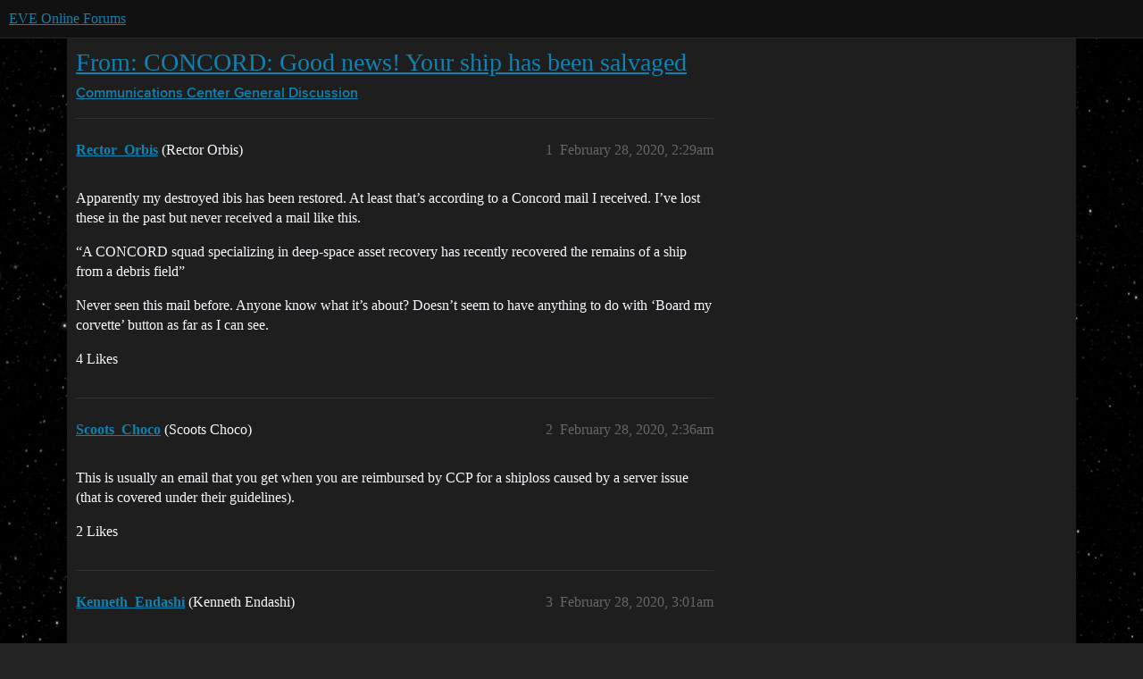

--- FILE ---
content_type: text/html; charset=utf-8
request_url: https://forums.eveonline.com/t/from-concord-good-news-your-ship-has-been-salvaged/222674
body_size: 6830
content:
<!DOCTYPE html>
<html lang="en">
  <head>
    <meta charset="utf-8">
    <title>From: CONCORD: Good news! Your ship has been salvaged - General Discussion - EVE Online Forums</title>
    <meta name="description" content="Apparently my destroyed ibis has been restored. At least that’s according to a Concord mail I received. I’ve lost these in the past but never received a mail like this. 
“A CONCORD squad specializing in deep-space asset &amp;hellip;">
    <meta name="generator" content="Discourse 2026.01.0-latest - https://github.com/discourse/discourse version 74b9dab90ff8a1c5a7ecb2a4f3692cb851f3ce23">
<link rel="icon" type="image/png" href="https://global.discourse-cdn.com/eveonline/optimized/3X/d/8/d809797084c110c4b2ad9abb6efad23c2ec6ba24_2_32x32.ico">
<link rel="apple-touch-icon" type="image/png" href="https://global.discourse-cdn.com/eveonline/optimized/3X/d/8/d809797084c110c4b2ad9abb6efad23c2ec6ba24_2_180x180.ico">
<meta name="theme-color" media="all" content="#111111">

<meta name="color-scheme" content="dark">

<meta name="viewport" content="width=device-width, initial-scale=1.0, minimum-scale=1.0, viewport-fit=cover">
<link rel="canonical" href="https://forums.eveonline.com/t/from-concord-good-news-your-ship-has-been-salvaged/222674" />

<link rel="search" type="application/opensearchdescription+xml" href="https://forums.eveonline.com/opensearch.xml" title="EVE Online Forums Search">

    
    <link href="https://sea1.discourse-cdn.com/eveonline/stylesheets/color_definitions_simple-eve-dark_1_1_e597d29fac83b24e8debe66ff83988f22d9641bc.css?__ws=forums.eveonline.com" media="all" rel="stylesheet" class="light-scheme" data-scheme-id="1"/>

<link href="https://sea1.discourse-cdn.com/eveonline/stylesheets/common_af4ebfbc619910b745f126ef6c0914b34ee72f01.css?__ws=forums.eveonline.com" media="all" rel="stylesheet" data-target="common"  />

  <link href="https://sea1.discourse-cdn.com/eveonline/stylesheets/mobile_af4ebfbc619910b745f126ef6c0914b34ee72f01.css?__ws=forums.eveonline.com" media="(max-width: 39.99999rem)" rel="stylesheet" data-target="mobile"  />
  <link href="https://sea1.discourse-cdn.com/eveonline/stylesheets/desktop_af4ebfbc619910b745f126ef6c0914b34ee72f01.css?__ws=forums.eveonline.com" media="(min-width: 40rem)" rel="stylesheet" data-target="desktop"  />



    <link href="https://sea1.discourse-cdn.com/eveonline/stylesheets/checklist_af4ebfbc619910b745f126ef6c0914b34ee72f01.css?__ws=forums.eveonline.com" media="all" rel="stylesheet" data-target="checklist"  />
    <link href="https://sea1.discourse-cdn.com/eveonline/stylesheets/discourse-adplugin_af4ebfbc619910b745f126ef6c0914b34ee72f01.css?__ws=forums.eveonline.com" media="all" rel="stylesheet" data-target="discourse-adplugin"  />
    <link href="https://sea1.discourse-cdn.com/eveonline/stylesheets/discourse-ai_af4ebfbc619910b745f126ef6c0914b34ee72f01.css?__ws=forums.eveonline.com" media="all" rel="stylesheet" data-target="discourse-ai"  />
    <link href="https://sea1.discourse-cdn.com/eveonline/stylesheets/discourse-akismet_af4ebfbc619910b745f126ef6c0914b34ee72f01.css?__ws=forums.eveonline.com" media="all" rel="stylesheet" data-target="discourse-akismet"  />
    <link href="https://sea1.discourse-cdn.com/eveonline/stylesheets/discourse-cakeday_af4ebfbc619910b745f126ef6c0914b34ee72f01.css?__ws=forums.eveonline.com" media="all" rel="stylesheet" data-target="discourse-cakeday"  />
    <link href="https://sea1.discourse-cdn.com/eveonline/stylesheets/discourse-data-explorer_af4ebfbc619910b745f126ef6c0914b34ee72f01.css?__ws=forums.eveonline.com" media="all" rel="stylesheet" data-target="discourse-data-explorer"  />
    <link href="https://sea1.discourse-cdn.com/eveonline/stylesheets/discourse-details_af4ebfbc619910b745f126ef6c0914b34ee72f01.css?__ws=forums.eveonline.com" media="all" rel="stylesheet" data-target="discourse-details"  />
    <link href="https://sea1.discourse-cdn.com/eveonline/stylesheets/discourse-github_af4ebfbc619910b745f126ef6c0914b34ee72f01.css?__ws=forums.eveonline.com" media="all" rel="stylesheet" data-target="discourse-github"  />
    <link href="https://sea1.discourse-cdn.com/eveonline/stylesheets/discourse-lazy-videos_af4ebfbc619910b745f126ef6c0914b34ee72f01.css?__ws=forums.eveonline.com" media="all" rel="stylesheet" data-target="discourse-lazy-videos"  />
    <link href="https://sea1.discourse-cdn.com/eveonline/stylesheets/discourse-local-dates_af4ebfbc619910b745f126ef6c0914b34ee72f01.css?__ws=forums.eveonline.com" media="all" rel="stylesheet" data-target="discourse-local-dates"  />
    <link href="https://sea1.discourse-cdn.com/eveonline/stylesheets/discourse-narrative-bot_af4ebfbc619910b745f126ef6c0914b34ee72f01.css?__ws=forums.eveonline.com" media="all" rel="stylesheet" data-target="discourse-narrative-bot"  />
    <link href="https://sea1.discourse-cdn.com/eveonline/stylesheets/discourse-policy_af4ebfbc619910b745f126ef6c0914b34ee72f01.css?__ws=forums.eveonline.com" media="all" rel="stylesheet" data-target="discourse-policy"  />
    <link href="https://sea1.discourse-cdn.com/eveonline/stylesheets/discourse-presence_af4ebfbc619910b745f126ef6c0914b34ee72f01.css?__ws=forums.eveonline.com" media="all" rel="stylesheet" data-target="discourse-presence"  />
    <link href="https://sea1.discourse-cdn.com/eveonline/stylesheets/discourse-solved_af4ebfbc619910b745f126ef6c0914b34ee72f01.css?__ws=forums.eveonline.com" media="all" rel="stylesheet" data-target="discourse-solved"  />
    <link href="https://sea1.discourse-cdn.com/eveonline/stylesheets/discourse-templates_af4ebfbc619910b745f126ef6c0914b34ee72f01.css?__ws=forums.eveonline.com" media="all" rel="stylesheet" data-target="discourse-templates"  />
    <link href="https://sea1.discourse-cdn.com/eveonline/stylesheets/discourse-topic-voting_af4ebfbc619910b745f126ef6c0914b34ee72f01.css?__ws=forums.eveonline.com" media="all" rel="stylesheet" data-target="discourse-topic-voting"  />
    <link href="https://sea1.discourse-cdn.com/eveonline/stylesheets/footnote_af4ebfbc619910b745f126ef6c0914b34ee72f01.css?__ws=forums.eveonline.com" media="all" rel="stylesheet" data-target="footnote"  />
    <link href="https://sea1.discourse-cdn.com/eveonline/stylesheets/hosted-site_af4ebfbc619910b745f126ef6c0914b34ee72f01.css?__ws=forums.eveonline.com" media="all" rel="stylesheet" data-target="hosted-site"  />
    <link href="https://sea1.discourse-cdn.com/eveonline/stylesheets/poll_af4ebfbc619910b745f126ef6c0914b34ee72f01.css?__ws=forums.eveonline.com" media="all" rel="stylesheet" data-target="poll"  />
    <link href="https://sea1.discourse-cdn.com/eveonline/stylesheets/discourse-ai_mobile_af4ebfbc619910b745f126ef6c0914b34ee72f01.css?__ws=forums.eveonline.com" media="(max-width: 39.99999rem)" rel="stylesheet" data-target="discourse-ai_mobile"  />
    <link href="https://sea1.discourse-cdn.com/eveonline/stylesheets/discourse-solved_mobile_af4ebfbc619910b745f126ef6c0914b34ee72f01.css?__ws=forums.eveonline.com" media="(max-width: 39.99999rem)" rel="stylesheet" data-target="discourse-solved_mobile"  />
    <link href="https://sea1.discourse-cdn.com/eveonline/stylesheets/discourse-topic-voting_mobile_af4ebfbc619910b745f126ef6c0914b34ee72f01.css?__ws=forums.eveonline.com" media="(max-width: 39.99999rem)" rel="stylesheet" data-target="discourse-topic-voting_mobile"  />
    <link href="https://sea1.discourse-cdn.com/eveonline/stylesheets/discourse-ai_desktop_af4ebfbc619910b745f126ef6c0914b34ee72f01.css?__ws=forums.eveonline.com" media="(min-width: 40rem)" rel="stylesheet" data-target="discourse-ai_desktop"  />
    <link href="https://sea1.discourse-cdn.com/eveonline/stylesheets/discourse-topic-voting_desktop_af4ebfbc619910b745f126ef6c0914b34ee72f01.css?__ws=forums.eveonline.com" media="(min-width: 40rem)" rel="stylesheet" data-target="discourse-topic-voting_desktop"  />
    <link href="https://sea1.discourse-cdn.com/eveonline/stylesheets/poll_desktop_af4ebfbc619910b745f126ef6c0914b34ee72f01.css?__ws=forums.eveonline.com" media="(min-width: 40rem)" rel="stylesheet" data-target="poll_desktop"  />

  <link href="https://sea1.discourse-cdn.com/eveonline/stylesheets/common_theme_7_a385e9aefcfa036b8baff5cedf0476c62adedaeb.css?__ws=forums.eveonline.com" media="all" rel="stylesheet" data-target="common_theme" data-theme-id="7" data-theme-name="hide email ui"/>
<link href="https://sea1.discourse-cdn.com/eveonline/stylesheets/common_theme_1_163670d64d51434b9642405113c6eeac73145822.css?__ws=forums.eveonline.com" media="all" rel="stylesheet" data-target="common_theme" data-theme-id="1" data-theme-name="eve online"/>
    
    

    <link rel="stylesheet" href="//web.ccpgamescdn.com/aws/webfonts/proxima/webfont2.css">

    
        <link rel="alternate nofollow" type="application/rss+xml" title="RSS feed of &#39;From: CONCORD: Good news! Your ship has been salvaged&#39;" href="https://forums.eveonline.com/t/from-concord-good-news-your-ship-has-been-salvaged/222674.rss" />
    <meta property="og:site_name" content="EVE Online Forums" />
<meta property="og:type" content="website" />
<meta name="twitter:card" content="summary_large_image" />
<meta name="twitter:image" content="https://global.discourse-cdn.com/eveonline/original/3X/4/b/4b2d71bcc88248f8e22dc1a96c2d984151cb9e71.jpeg" />
<meta property="og:image" content="https://global.discourse-cdn.com/eveonline/original/3X/4/1/41ec4921cbaca7a6f9ea556e7cc20018461eae5e.png" />
<meta property="og:url" content="https://forums.eveonline.com/t/from-concord-good-news-your-ship-has-been-salvaged/222674" />
<meta name="twitter:url" content="https://forums.eveonline.com/t/from-concord-good-news-your-ship-has-been-salvaged/222674" />
<meta property="og:title" content="From: CONCORD: Good news! Your ship has been salvaged" />
<meta name="twitter:title" content="From: CONCORD: Good news! Your ship has been salvaged" />
<meta property="og:description" content="Apparently my destroyed ibis has been restored. At least that’s according to a Concord mail I received. I’ve lost these in the past but never received a mail like this.  “A CONCORD squad specializing in deep-space asset recovery has recently recovered the remains of a ship from a debris field”  Never seen this mail before. Anyone know what it’s about? Doesn’t seem to have anything to do with ‘Board my corvette’ button as far as I can see." />
<meta name="twitter:description" content="Apparently my destroyed ibis has been restored. At least that’s according to a Concord mail I received. I’ve lost these in the past but never received a mail like this.  “A CONCORD squad specializing in deep-space asset recovery has recently recovered the remains of a ship from a debris field”  Never seen this mail before. Anyone know what it’s about? Doesn’t seem to have anything to do with ‘Board my corvette’ button as far as I can see." />
<meta property="og:article:section" content="Communications Center" />
<meta property="og:article:section:color" content="2980B9" />
<meta property="og:article:section" content="General Discussion" />
<meta property="og:article:section:color" content="2980B9" />
<meta name="twitter:label1" value="Reading time" />
<meta name="twitter:data1" value="2 mins 🕑" />
<meta name="twitter:label2" value="Likes" />
<meta name="twitter:data2" value="31 ❤" />
<meta property="article:published_time" content="2020-02-28T02:29:11+00:00" />
<meta property="og:ignore_canonical" content="true" />


    
  </head>
  <body class="crawler ">
    
    <header>
  <a href="/">EVE Online Forums</a>
</header>

    <div id="main-outlet" class="wrap" role="main">
        <div id="topic-title">
    <h1>
      <a href="/t/from-concord-good-news-your-ship-has-been-salvaged/222674">From: CONCORD: Good news! Your ship has been salvaged</a>
    </h1>

      <div class="topic-category" itemscope itemtype="http://schema.org/BreadcrumbList">
          <span itemprop="itemListElement" itemscope itemtype="http://schema.org/ListItem">
            <a href="/c/communications/13" class="badge-wrapper bullet" itemprop="item">
              <span class='badge-category-bg' style='background-color: #2980B9'></span>
              <span class='badge-category clear-badge'>
                <span class='category-name' itemprop='name'>Communications Center</span>
              </span>
            </a>
            <meta itemprop="position" content="1" />
          </span>
          <span itemprop="itemListElement" itemscope itemtype="http://schema.org/ListItem">
            <a href="/c/communications/general/83" class="badge-wrapper bullet" itemprop="item">
              <span class='badge-category-bg' style='background-color: #2980B9'></span>
              <span class='badge-category clear-badge'>
                <span class='category-name' itemprop='name'>General Discussion</span>
              </span>
            </a>
            <meta itemprop="position" content="2" />
          </span>
      </div>

  </div>

  

    <div itemscope itemtype='http://schema.org/DiscussionForumPosting'>
      <meta itemprop='headline' content='From: CONCORD: Good news! Your ship has been salvaged'>
      <link itemprop='url' href='https://forums.eveonline.com/t/from-concord-good-news-your-ship-has-been-salvaged/222674'>
      <meta itemprop='datePublished' content='2020-02-28T02:29:11Z'>
        <meta itemprop='articleSection' content='General Discussion'>
      <meta itemprop='keywords' content=''>
      <div itemprop='publisher' itemscope itemtype="http://schema.org/Organization">
        <meta itemprop='name' content='CCP Hf'>
          <div itemprop='logo' itemscope itemtype="http://schema.org/ImageObject">
            <meta itemprop='url' content='https://global.discourse-cdn.com/eveonline/original/2X/9/99623d3a4731cf52b4198714394bd2bd9822cd80.png'>
          </div>
      </div>


          <div id='post_1'  class='topic-body crawler-post'>
            <div class='crawler-post-meta'>
              <span class="creator" itemprop="author" itemscope itemtype="http://schema.org/Person">
                <a itemprop="url" rel='nofollow' href='https://forums.eveonline.com/u/Rector_Orbis'><span itemprop='name'>Rector_Orbis</span></a>
                (Rector Orbis)
              </span>

                <link itemprop="mainEntityOfPage" href="https://forums.eveonline.com/t/from-concord-good-news-your-ship-has-been-salvaged/222674">


              <span class="crawler-post-infos">
                  <time  datetime='2020-02-28T02:29:11Z' class='post-time'>
                    February 28, 2020,  2:29am
                  </time>
                  <meta itemprop='dateModified' content='2020-02-28T02:29:11Z'>
              <span itemprop='position'>1</span>
              </span>
            </div>
            <div class='post' itemprop='text'>
              <p>Apparently my destroyed ibis has been restored. At least that’s according to a Concord mail I received. I’ve lost these in the past but never received a mail like this.</p>
<p>“A CONCORD squad specializing in deep-space asset recovery has recently recovered the remains of a ship from a debris field”</p>
<p>Never seen this mail before. Anyone know what it’s about? Doesn’t seem to have anything to do with ‘Board my corvette’ button as far as I can see.</p>
            </div>

            <div itemprop="interactionStatistic" itemscope itemtype="http://schema.org/InteractionCounter">
              <meta itemprop="interactionType" content="http://schema.org/LikeAction"/>
              <meta itemprop="userInteractionCount" content="4" />
              <span class='post-likes'>4 Likes</span>
            </div>


            
          </div>
          <div id='post_2' itemprop='comment' itemscope itemtype='http://schema.org/Comment' class='topic-body crawler-post'>
            <div class='crawler-post-meta'>
              <span class="creator" itemprop="author" itemscope itemtype="http://schema.org/Person">
                <a itemprop="url" rel='nofollow' href='https://forums.eveonline.com/u/Scoots_Choco'><span itemprop='name'>Scoots_Choco</span></a>
                (Scoots Choco)
              </span>



              <span class="crawler-post-infos">
                  <time itemprop='datePublished' datetime='2020-02-28T02:36:43Z' class='post-time'>
                    February 28, 2020,  2:36am
                  </time>
                  <meta itemprop='dateModified' content='2020-02-28T02:36:43Z'>
              <span itemprop='position'>2</span>
              </span>
            </div>
            <div class='post' itemprop='text'>
              <p>This is usually an email that you get when you are reimbursed by CCP for a shiploss caused by a server issue (that is covered under their guidelines).</p>
            </div>

            <div itemprop="interactionStatistic" itemscope itemtype="http://schema.org/InteractionCounter">
              <meta itemprop="interactionType" content="http://schema.org/LikeAction"/>
              <meta itemprop="userInteractionCount" content="2" />
              <span class='post-likes'>2 Likes</span>
            </div>


            
          </div>
          <div id='post_3' itemprop='comment' itemscope itemtype='http://schema.org/Comment' class='topic-body crawler-post'>
            <div class='crawler-post-meta'>
              <span class="creator" itemprop="author" itemscope itemtype="http://schema.org/Person">
                <a itemprop="url" rel='nofollow' href='https://forums.eveonline.com/u/Kenneth_Endashi'><span itemprop='name'>Kenneth_Endashi</span></a>
                (Kenneth Endashi)
              </span>



              <span class="crawler-post-infos">
                  <time itemprop='datePublished' datetime='2020-02-28T03:01:30Z' class='post-time'>
                    February 28, 2020,  3:01am
                  </time>
                  <meta itemprop='dateModified' content='2020-02-28T03:01:30Z'>
              <span itemprop='position'>3</span>
              </span>
            </div>
            <div class='post' itemprop='text'>
              <p>It sounds like a congratulations is in order! How are you planning to celebrate?</p>
            </div>

            <div itemprop="interactionStatistic" itemscope itemtype="http://schema.org/InteractionCounter">
              <meta itemprop="interactionType" content="http://schema.org/LikeAction"/>
              <meta itemprop="userInteractionCount" content="3" />
              <span class='post-likes'>3 Likes</span>
            </div>


            
          </div>
          <div id='post_4' itemprop='comment' itemscope itemtype='http://schema.org/Comment' class='topic-body crawler-post'>
            <div class='crawler-post-meta'>
              <span class="creator" itemprop="author" itemscope itemtype="http://schema.org/Person">
                <a itemprop="url" rel='nofollow' href='https://forums.eveonline.com/u/Rector_Orbis'><span itemprop='name'>Rector_Orbis</span></a>
                (Rector Orbis)
              </span>



              <span class="crawler-post-infos">
                  <time itemprop='datePublished' datetime='2020-02-28T12:19:13Z' class='post-time'>
                    February 28, 2020, 12:19pm
                  </time>
                  <meta itemprop='dateModified' content='2020-02-28T12:19:13Z'>
              <span itemprop='position'>4</span>
              </span>
            </div>
            <div class='post' itemprop='text'>
              <aside class="quote no-group" data-username="Scoots_Choco" data-post="2" data-topic="222674" data-full="true">
<div class="title">
<div class="quote-controls"></div>
<img loading="lazy" alt="" width="24" height="24" src="https://sea1.discourse-cdn.com/eveonline/user_avatar/forums.eveonline.com/scoots_choco/48/262262_2.png" class="avatar"> Scoots_Choco:</div>
<blockquote>
<p>This is usually an email that you get when you are reimbursed by CCP for a shiploss caused by a server issue (that is covered under their guidelines).</p>
</blockquote>
</aside>
<p>It’s weird because i’ve not requested anything as such. Had these random mails from concord, 2 of them 1 minute apart, with 2 ibis returned to my hangar.</p>
            </div>

            <div itemprop="interactionStatistic" itemscope itemtype="http://schema.org/InteractionCounter">
              <meta itemprop="interactionType" content="http://schema.org/LikeAction"/>
              <meta itemprop="userInteractionCount" content="1" />
              <span class='post-likes'>1 Like</span>
            </div>


            
          </div>
          <div id='post_5' itemprop='comment' itemscope itemtype='http://schema.org/Comment' class='topic-body crawler-post'>
            <div class='crawler-post-meta'>
              <span class="creator" itemprop="author" itemscope itemtype="http://schema.org/Person">
                <a itemprop="url" rel='nofollow' href='https://forums.eveonline.com/u/GM_Tron'><span itemprop='name'>GM_Tron</span></a>
                (GM Tron)
              </span>



              <span class="crawler-post-infos">
                  <time itemprop='datePublished' datetime='2020-02-28T14:27:55Z' class='post-time'>
                    February 28, 2020,  2:27pm
                  </time>
                  <meta itemprop='dateModified' content='2020-02-28T14:27:55Z'>
              <span itemprop='position'>5</span>
              </span>
            </div>
            <div class='post' itemprop='text'>
              <p>Hey, I was one of the guys… helping CONCORD with this. There was a period recently of lots of space-time instability (the DDoS) so we decided to take those periods and issue mass reimbursements for most ships lost during periods of known instability. Enjoy your Ibises!</p>
            </div>

            <div itemprop="interactionStatistic" itemscope itemtype="http://schema.org/InteractionCounter">
              <meta itemprop="interactionType" content="http://schema.org/LikeAction"/>
              <meta itemprop="userInteractionCount" content="12" />
              <span class='post-likes'>12 Likes</span>
            </div>


            
          </div>
          <div id='post_6' itemprop='comment' itemscope itemtype='http://schema.org/Comment' class='topic-body crawler-post'>
            <div class='crawler-post-meta'>
              <span class="creator" itemprop="author" itemscope itemtype="http://schema.org/Person">
                <a itemprop="url" rel='nofollow' href='https://forums.eveonline.com/u/Joia_Crenca'><span itemprop='name'>Joia_Crenca</span></a>
                (Joia Crenca)
              </span>



              <span class="crawler-post-infos">
                  <time itemprop='datePublished' datetime='2020-02-28T15:47:55Z' class='post-time'>
                    February 28, 2020,  3:47pm
                  </time>
                  <meta itemprop='dateModified' content='2020-02-28T15:48:34Z'>
              <span itemprop='position'>6</span>
              </span>
            </div>
            <div class='post' itemprop='text'>
              <blockquote>
<p><a href="https://forums.eveonline.com/u/GM_Tron">GM Tron</a></p>
<p><a href="https://forums.eveonline.com/t/from-concord-good-news-your-ship-has-been-salvaged/222674/5">1h</a></p>
<p>Hey, I was one of the guys… helping CONCORD with this. There was a period recently of lots of space-time instability (the DDoS) so we decided to take those periods and issue mass reimbursements for most ships lost during periods of known instability. Enjoy your Ibises!</p>
</blockquote>
<p><img src="https://emoji.discourse-cdn.com/twitter/musical_note.png?v=12" title=":musical_note:" class="emoji" alt=":musical_note:" loading="lazy" width="20" height="20"> They see me trollin’, they hatin’, but on EVE we’re all so bright and nerdy!  <img src="https://emoji.discourse-cdn.com/twitter/notes.png?v=12" title=":notes:" class="emoji" alt=":notes:" loading="lazy" width="20" height="20"></p>
            </div>

            <div itemprop="interactionStatistic" itemscope itemtype="http://schema.org/InteractionCounter">
              <meta itemprop="interactionType" content="http://schema.org/LikeAction"/>
              <meta itemprop="userInteractionCount" content="1" />
              <span class='post-likes'>1 Like</span>
            </div>


            
          </div>
          <div id='post_7' itemprop='comment' itemscope itemtype='http://schema.org/Comment' class='topic-body crawler-post'>
            <div class='crawler-post-meta'>
              <span class="creator" itemprop="author" itemscope itemtype="http://schema.org/Person">
                <a itemprop="url" rel='nofollow' href='https://forums.eveonline.com/u/Theron_Larkis'><span itemprop='name'>Theron_Larkis</span></a>
                (Theron Larkis)
              </span>



              <span class="crawler-post-infos">
                  <time itemprop='datePublished' datetime='2020-02-28T15:58:48Z' class='post-time'>
                    February 28, 2020,  3:58pm
                  </time>
                  <meta itemprop='dateModified' content='2020-02-28T15:58:48Z'>
              <span itemprop='position'>7</span>
              </span>
            </div>
            <div class='post' itemprop='text'>
              <aside class="quote group-Developers" data-username="GM_Tron" data-post="5" data-topic="222674" data-full="true">
<div class="title">
<div class="quote-controls"></div>
<img loading="lazy" alt="" width="24" height="24" src="https://sea1.discourse-cdn.com/eveonline/user_avatar/forums.eveonline.com/gm_tron/48/156247_2.png" class="avatar"> GM_Tron:</div>
<blockquote>
<p>Hey, I was one of the guys… helping CONCORD with this. There was a period recently of lots of space-time instability (the DDoS) so we decided to take those periods and issue mass reimbursements for most ships lost during periods of known instability. Enjoy your Ibises!</p>
</blockquote>
</aside>
<p>Everyone liked that.</p>
            </div>

            <div itemprop="interactionStatistic" itemscope itemtype="http://schema.org/InteractionCounter">
              <meta itemprop="interactionType" content="http://schema.org/LikeAction"/>
              <meta itemprop="userInteractionCount" content="1" />
              <span class='post-likes'>1 Like</span>
            </div>


            
          </div>
          <div id='post_8' itemprop='comment' itemscope itemtype='http://schema.org/Comment' class='topic-body crawler-post'>
            <div class='crawler-post-meta'>
              <span class="creator" itemprop="author" itemscope itemtype="http://schema.org/Person">
                <a itemprop="url" rel='nofollow' href='https://forums.eveonline.com/u/Ghengis_Tia'><span itemprop='name'>Ghengis_Tia</span></a>
                (Ghengis Tia)
              </span>



              <span class="crawler-post-infos">
                  <time itemprop='datePublished' datetime='2020-02-28T16:13:02Z' class='post-time'>
                    February 28, 2020,  4:13pm
                  </time>
                  <meta itemprop='dateModified' content='2020-02-28T16:13:02Z'>
              <span itemprop='position'>8</span>
              </span>
            </div>
            <div class='post' itemprop='text'>
              <p>Like you can’t get a new corvette every time you dock? Just leave your ship, take your capsule to another station, and “Board Your Corvette”.</p>
<p>How generous of Concord to give you what is already free anywhere in EVE.</p>
            </div>

            <div itemprop="interactionStatistic" itemscope itemtype="http://schema.org/InteractionCounter">
              <meta itemprop="interactionType" content="http://schema.org/LikeAction"/>
              <meta itemprop="userInteractionCount" content="0" />
              <span class='post-likes'></span>
            </div>


            
          </div>
          <div id='post_9' itemprop='comment' itemscope itemtype='http://schema.org/Comment' class='topic-body crawler-post'>
            <div class='crawler-post-meta'>
              <span class="creator" itemprop="author" itemscope itemtype="http://schema.org/Person">
                <a itemprop="url" rel='nofollow' href='https://forums.eveonline.com/u/Ramona_McCandless'><span itemprop='name'>Ramona_McCandless</span></a>
                (Ramona McCandless)
              </span>



              <span class="crawler-post-infos">
                  <time itemprop='datePublished' datetime='2020-02-28T16:53:39Z' class='post-time'>
                    February 28, 2020,  4:53pm
                  </time>
                  <meta itemprop='dateModified' content='2020-02-28T16:53:39Z'>
              <span itemprop='position'>9</span>
              </span>
            </div>
            <div class='post' itemprop='text'>
              <p>We’re these they guys who havent let me delete 3 noobships I have in a distant station?  I trash em but THEY KEEP COMING BACK</p>
            </div>

            <div itemprop="interactionStatistic" itemscope itemtype="http://schema.org/InteractionCounter">
              <meta itemprop="interactionType" content="http://schema.org/LikeAction"/>
              <meta itemprop="userInteractionCount" content="0" />
              <span class='post-likes'></span>
            </div>


            
          </div>
          <div id='post_10' itemprop='comment' itemscope itemtype='http://schema.org/Comment' class='topic-body crawler-post'>
            <div class='crawler-post-meta'>
              <span class="creator" itemprop="author" itemscope itemtype="http://schema.org/Person">
                <a itemprop="url" rel='nofollow' href='https://forums.eveonline.com/u/Mister_Attitude_Adjustment'><span itemprop='name'>Mister_Attitude_Adjustment</span></a>
                (Mister Attitude Adjustment)
              </span>



              <span class="crawler-post-infos">
                  <time itemprop='datePublished' datetime='2020-02-28T18:34:39Z' class='post-time'>
                    February 28, 2020,  6:34pm
                  </time>
                  <meta itemprop='dateModified' content='2020-02-28T18:34:39Z'>
              <span itemprop='position'>10</span>
              </span>
            </div>
            <div class='post' itemprop='text'>
              <p>That keeps happening to me too. They seem to be vengeful spirit corvettes.</p>
            </div>

            <div itemprop="interactionStatistic" itemscope itemtype="http://schema.org/InteractionCounter">
              <meta itemprop="interactionType" content="http://schema.org/LikeAction"/>
              <meta itemprop="userInteractionCount" content="2" />
              <span class='post-likes'>2 Likes</span>
            </div>


            
          </div>
          <div id='post_11' itemprop='comment' itemscope itemtype='http://schema.org/Comment' class='topic-body crawler-post'>
            <div class='crawler-post-meta'>
              <span class="creator" itemprop="author" itemscope itemtype="http://schema.org/Person">
                <a itemprop="url" rel='nofollow' href='https://forums.eveonline.com/u/FairyTail_Omaristos'><span itemprop='name'>FairyTail_Omaristos</span></a>
                (FairyTail Omaristos)
              </span>



              <span class="crawler-post-infos">
                  <time itemprop='datePublished' datetime='2020-02-28T20:20:41Z' class='post-time'>
                    February 28, 2020,  8:20pm
                  </time>
                  <meta itemprop='dateModified' content='2020-02-28T20:20:41Z'>
              <span itemprop='position'>11</span>
              </span>
            </div>
            <div class='post' itemprop='text'>
              <p>I think in all the space-time wibbly-wobbly that happened you missed a couple. I for one lost maybe 2 Titans with like bundles of stuff and probably some awesome implants too in them. Maybe. See if you could throw a couple of them at me if you feel the need <img src="https://emoji.discourse-cdn.com/twitter/slight_smile.png?v=9" title=":slight_smile:" class="emoji" alt=":slight_smile:"></p>
            </div>

            <div itemprop="interactionStatistic" itemscope itemtype="http://schema.org/InteractionCounter">
              <meta itemprop="interactionType" content="http://schema.org/LikeAction"/>
              <meta itemprop="userInteractionCount" content="0" />
              <span class='post-likes'></span>
            </div>


            
          </div>
          <div id='post_12' itemprop='comment' itemscope itemtype='http://schema.org/Comment' class='topic-body crawler-post'>
            <div class='crawler-post-meta'>
              <span class="creator" itemprop="author" itemscope itemtype="http://schema.org/Person">
                <a itemprop="url" rel='nofollow' href='https://forums.eveonline.com/u/Solomon_Iskander'><span itemprop='name'>Solomon_Iskander</span></a>
                (Solomon Iskander)
              </span>



              <span class="crawler-post-infos">
                  <time itemprop='datePublished' datetime='2020-02-28T21:06:58Z' class='post-time'>
                    February 28, 2020,  9:06pm
                  </time>
                  <meta itemprop='dateModified' content='2020-02-28T21:06:58Z'>
              <span itemprop='position'>12</span>
              </span>
            </div>
            <div class='post' itemprop='text'>
              <p>Me too. With purple stuff. And I had a bunch of PLEX and injectors (the large ones) in my cargo.</p>
            </div>

            <div itemprop="interactionStatistic" itemscope itemtype="http://schema.org/InteractionCounter">
              <meta itemprop="interactionType" content="http://schema.org/LikeAction"/>
              <meta itemprop="userInteractionCount" content="2" />
              <span class='post-likes'>2 Likes</span>
            </div>


            
          </div>
          <div id='post_13' itemprop='comment' itemscope itemtype='http://schema.org/Comment' class='topic-body crawler-post'>
            <div class='crawler-post-meta'>
              <span class="creator" itemprop="author" itemscope itemtype="http://schema.org/Person">
                <a itemprop="url" rel='nofollow' href='https://forums.eveonline.com/u/Aaaarrgg'><span itemprop='name'>Aaaarrgg</span></a>
                (Aaaarrgg)
              </span>



              <span class="crawler-post-infos">
                  <time itemprop='datePublished' datetime='2020-02-28T21:40:22Z' class='post-time'>
                    February 28, 2020,  9:40pm
                  </time>
                  <meta itemprop='dateModified' content='2020-02-28T21:40:22Z'>
              <span itemprop='position'>13</span>
              </span>
            </div>
            <div class='post' itemprop='text'>
              <p>well I got a lot of thrashers back <img src="https://emoji.discourse-cdn.com/twitter/slight_smile.png?v=9" title=":slight_smile:" class="emoji" alt=":slight_smile:"> although they were put back in my hanger with the same name but only partial fit with the mods that weren’t looted I guess,  didn’t notice until in warp to a kill <img src="https://emoji.discourse-cdn.com/twitter/frowning.png?v=9" title=":frowning:" class="emoji" alt=":frowning:">  …ah well cant have it all</p>
            </div>

            <div itemprop="interactionStatistic" itemscope itemtype="http://schema.org/InteractionCounter">
              <meta itemprop="interactionType" content="http://schema.org/LikeAction"/>
              <meta itemprop="userInteractionCount" content="1" />
              <span class='post-likes'>1 Like</span>
            </div>


            
          </div>
          <div id='post_14' itemprop='comment' itemscope itemtype='http://schema.org/Comment' class='topic-body crawler-post'>
            <div class='crawler-post-meta'>
              <span class="creator" itemprop="author" itemscope itemtype="http://schema.org/Person">
                <a itemprop="url" rel='nofollow' href='https://forums.eveonline.com/u/FairyTail_Omaristos'><span itemprop='name'>FairyTail_Omaristos</span></a>
                (FairyTail Omaristos)
              </span>



              <span class="crawler-post-infos">
                  <time itemprop='datePublished' datetime='2020-02-29T02:48:56Z' class='post-time'>
                    February 29, 2020,  2:48am
                  </time>
                  <meta itemprop='dateModified' content='2020-02-29T02:48:56Z'>
              <span itemprop='position'>14</span>
              </span>
            </div>
            <div class='post' itemprop='text'>
              <p>We all know those Thrashers weren’t lost from the DDoS <img src="https://emoji.discourse-cdn.com/twitter/laughing.png?v=9" title=":laughing:" class="emoji" alt=":laughing:"></p>
            </div>

            <div itemprop="interactionStatistic" itemscope itemtype="http://schema.org/InteractionCounter">
              <meta itemprop="interactionType" content="http://schema.org/LikeAction"/>
              <meta itemprop="userInteractionCount" content="2" />
              <span class='post-likes'>2 Likes</span>
            </div>


            
          </div>
          <div id='post_15' itemprop='comment' itemscope itemtype='http://schema.org/Comment' class='topic-body crawler-post'>
            <div class='crawler-post-meta'>
              <span class="creator" itemprop="author" itemscope itemtype="http://schema.org/Person">
                <a itemprop="url" rel='nofollow' href='https://forums.eveonline.com/u/Grogias_Tiberius'><span itemprop='name'>Grogias_Tiberius</span></a>
                (Grogias Tiberius)
              </span>



              <span class="crawler-post-infos">
                  <time itemprop='datePublished' datetime='2020-02-29T09:48:31Z' class='post-time'>
                    February 29, 2020,  9:48am
                  </time>
                  <meta itemprop='dateModified' content='2020-02-29T09:48:31Z'>
              <span itemprop='position'>15</span>
              </span>
            </div>
            <div class='post' itemprop='text'>
              <p>Hi, its better after you receive ORCA :). Thx Concord.</p>
<p>" A CONCORD squad specializing in deep-space asset recovery has recently recovered the remains of a ship from a debris field in Sagain.</p>
<p>While the hull had suffered catastrophic damage, CONCORD agents were able to bring it back to a serviceable condition through use of experimental quantum space-time re-stabilization technology (a closely guarded CONCORD secret).</p>
<p>Close examination of the debris revealed that you were the final owner and pilot of the Orca class vessel before its untimely demise. In accordance with CONCORD protocol 357.C regarding salvage of Capsuleer owned assets, the Orca has been returned to your hangar. Some items ejected at the time of the ship’s destruction may regrettably be missing - we hope you were able to arrange for your own salvage recovery squad to visit the ship’s wreck.</p>
<p>-Sincerely, your friendly neighborhood CONCORD police squad. "</p>
            </div>

            <div itemprop="interactionStatistic" itemscope itemtype="http://schema.org/InteractionCounter">
              <meta itemprop="interactionType" content="http://schema.org/LikeAction"/>
              <meta itemprop="userInteractionCount" content="0" />
              <span class='post-likes'></span>
            </div>


            
          </div>
          <div id='post_16' itemprop='comment' itemscope itemtype='http://schema.org/Comment' class='topic-body crawler-post'>
            <div class='crawler-post-meta'>
              <span class="creator" itemprop="author" itemscope itemtype="http://schema.org/Person">
                <a itemprop="url" rel='nofollow' href='https://forums.eveonline.com/u/system1'><span itemprop='name'>system1</span></a>
                (system)
                  Closed 
              </span>



              <span class="crawler-post-infos">
                  <time itemprop='datePublished' datetime='2020-05-29T09:48:32Z' class='post-time'>
                    May 29, 2020,  9:48am
                  </time>
                  <meta itemprop='dateModified' content='2020-05-29T09:48:32Z'>
              <span itemprop='position'>16</span>
              </span>
            </div>
            <div class='post' itemprop='text'>
              <p>This topic was automatically closed 90 days after the last reply. New replies are no longer allowed.</p>
            </div>

            <div itemprop="interactionStatistic" itemscope itemtype="http://schema.org/InteractionCounter">
              <meta itemprop="interactionType" content="http://schema.org/LikeAction"/>
              <meta itemprop="userInteractionCount" content="0" />
              <span class='post-likes'></span>
            </div>


            
          </div>
    </div>


    <div id="related-topics" class="more-topics__list " role="complementary" aria-labelledby="related-topics-title">
  <h3 id="related-topics-title" class="more-topics__list-title">
    Related topics
  </h3>
  <div class="topic-list-container" itemscope itemtype='http://schema.org/ItemList'>
    <meta itemprop='itemListOrder' content='http://schema.org/ItemListOrderDescending'>
    <table class='topic-list'>
      <thead>
        <tr>
          <th>Topic</th>
          <th></th>
          <th class="replies">Replies</th>
          <th class="views">Views</th>
          <th>Activity</th>
        </tr>
      </thead>
      <tbody>
          <tr class="topic-list-item" id="topic-list-item-237892">
            <td class="main-link" itemprop='itemListElement' itemscope itemtype='http://schema.org/ListItem'>
              <meta itemprop='position' content='1'>
              <span class="link-top-line">
                <a itemprop='url' href='https://forums.eveonline.com/t/are-we-going-to-get-our-ships-back/237892' class='title raw-link raw-topic-link'>Are we going to get our ships back?</a>
              </span>
              <div class="link-bottom-line">
                  <a href='/c/issues-workarounds-localization/general-issues/92' class='badge-wrapper bullet'>
                    <span class='badge-category-bg' style='background-color: #2980B9'></span>
                    <span class='badge-category clear-badge'>
                      <span class='category-name'>General Issues</span>
                    </span>
                  </a>
                  <div class="discourse-tags">
                  </div>
              </div>
            </td>
            <td class="replies">
              <span class='posts' title='posts'>14</span>
            </td>
            <td class="views">
              <span class='views' title='views'>799</span>
            </td>
            <td>
              August 6, 2020
            </td>
          </tr>
          <tr class="topic-list-item" id="topic-list-item-6450">
            <td class="main-link" itemprop='itemListElement' itemscope itemtype='http://schema.org/ListItem'>
              <meta itemprop='position' content='2'>
              <span class="link-top-line">
                <a itemprop='url' href='https://forums.eveonline.com/t/topic/6450' class='title raw-link raw-topic-link'>Корабли КОНКОРДа: будущее</a>
              </span>
              <div class="link-bottom-line">
                  <a href='/c/ru/18-category/18' class='badge-wrapper bullet'>
                    <span class='badge-category-bg' style='background-color: #2980B9'></span>
                    <span class='badge-category clear-badge'>
                      <span class='category-name'>Информационный портал</span>
                    </span>
                  </a>
                  <div class="discourse-tags">
                      <a href='https://forums.eveonline.com/tag/%D1%81%D1%82%D0%B0%D1%82%D1%8C%D1%8F' class='discourse-tag'>статья</a>
                      ,&nbsp;
                      <a href='https://forums.eveonline.com/tag/%D0%B2%D0%B0%D0%B6%D0%BD%D0%BE' class='discourse-tag'>важно</a>
                      
                  </div>
              </div>
            </td>
            <td class="replies">
              <span class='posts' title='posts'>20</span>
            </td>
            <td class="views">
              <span class='views' title='views'>9761</span>
            </td>
            <td>
              August 10, 2017
            </td>
          </tr>
          <tr class="topic-list-item" id="topic-list-item-212866">
            <td class="main-link" itemprop='itemListElement' itemscope itemtype='http://schema.org/ListItem'>
              <meta itemprop='position' content='3'>
              <span class="link-top-line">
                <a itemprop='url' href='https://forums.eveonline.com/t/i-will-rescumscribe-if-ccp-refunds-my-2-ships/212866' class='title raw-link raw-topic-link'>I will rescumscribe if CCP refunds my 2 ships</a>
              </span>
              <div class="link-bottom-line">
                  <a href='/c/communications/general/83' class='badge-wrapper bullet'>
                    <span class='badge-category-bg' style='background-color: #2980B9'></span>
                    <span class='badge-category clear-badge'>
                      <span class='category-name'>General Discussion</span>
                    </span>
                  </a>
                  <div class="discourse-tags">
                  </div>
              </div>
            </td>
            <td class="replies">
              <span class='posts' title='posts'>40</span>
            </td>
            <td class="views">
              <span class='views' title='views'>1667</span>
            </td>
            <td>
              January 21, 2020
            </td>
          </tr>
          <tr class="topic-list-item" id="topic-list-item-329682">
            <td class="main-link" itemprop='itemListElement' itemscope itemtype='http://schema.org/ListItem'>
              <meta itemprop='position' content='4'>
              <span class="link-top-line">
                <a itemprop='url' href='https://forums.eveonline.com/t/loss-of-ship-when-internet-crashes/329682' class='title raw-link raw-topic-link'>Loss of ship when internet crashes</a>
              </span>
              <div class="link-bottom-line">
                  <a href='/c/communications/general/83' class='badge-wrapper bullet'>
                    <span class='badge-category-bg' style='background-color: #2980B9'></span>
                    <span class='badge-category clear-badge'>
                      <span class='category-name'>General Discussion</span>
                    </span>
                  </a>
                  <div class="discourse-tags">
                  </div>
              </div>
            </td>
            <td class="replies">
              <span class='posts' title='posts'>36</span>
            </td>
            <td class="views">
              <span class='views' title='views'>2722</span>
            </td>
            <td>
              January 10, 2022
            </td>
          </tr>
          <tr class="topic-list-item" id="topic-list-item-386240">
            <td class="main-link" itemprop='itemListElement' itemscope itemtype='http://schema.org/ListItem'>
              <meta itemprop='position' content='5'>
              <span class="link-top-line">
                <a itemprop='url' href='https://forums.eveonline.com/t/ccp-buyback-of-disabled-by-concord-items-when/386240' class='title raw-link raw-topic-link'>CCP Buyback of &#39;disabled by CONCORD&#39; items, when?</a>
              </span>
              <div class="link-bottom-line">
                  <a href='/c/communications/general/83' class='badge-wrapper bullet'>
                    <span class='badge-category-bg' style='background-color: #2980B9'></span>
                    <span class='badge-category clear-badge'>
                      <span class='category-name'>General Discussion</span>
                    </span>
                  </a>
                  <div class="discourse-tags">
                  </div>
              </div>
            </td>
            <td class="replies">
              <span class='posts' title='posts'>11</span>
            </td>
            <td class="views">
              <span class='views' title='views'>580</span>
            </td>
            <td>
              March 3, 2023
            </td>
          </tr>
      </tbody>
    </table>
  </div>
</div>





    </div>
    <footer class="container wrap">
  <nav class='crawler-nav'>
    <ul>
      <li itemscope itemtype='http://schema.org/SiteNavigationElement'>
        <span itemprop='name'>
          <a href='/' itemprop="url">Home </a>
        </span>
      </li>
      <li itemscope itemtype='http://schema.org/SiteNavigationElement'>
        <span itemprop='name'>
          <a href='/categories' itemprop="url">Categories </a>
        </span>
      </li>
      <li itemscope itemtype='http://schema.org/SiteNavigationElement'>
        <span itemprop='name'>
          <a href='/guidelines' itemprop="url">Guidelines </a>
        </span>
      </li>
        <li itemscope itemtype='http://schema.org/SiteNavigationElement'>
          <span itemprop='name'>
            <a href='https://community.eveonline.com/support/policies/forum-moderation-policy-en/' itemprop="url">Terms of Service </a>
          </span>
        </li>
        <li itemscope itemtype='http://schema.org/SiteNavigationElement'>
          <span itemprop='name'>
            <a href='https://community.eveonline.com/support/policies/privacy-cookies-policy-en/' itemprop="url">Privacy Policy </a>
          </span>
        </li>
    </ul>
  </nav>
  <p class='powered-by-link'>Powered by <a href="https://www.discourse.org">Discourse</a>, best viewed with JavaScript enabled</p>
</footer>

    
    
  </body>
  
</html>


--- FILE ---
content_type: text/css
request_url: https://sea1.discourse-cdn.com/eveonline/stylesheets/discourse-topic-voting_desktop_af4ebfbc619910b745f126ef6c0914b34ee72f01.css?__ws=forums.eveonline.com
body_size: -174
content:
.vote-count-wrapper{font-size:var(--font-up-2);height:40px}
/*# sourceMappingURL=discourse-topic-voting_desktop_af4ebfbc619910b745f126ef6c0914b34ee72f01.css.map?__ws=forums.eveonline.com */


--- FILE ---
content_type: text/css
request_url: https://sea1.discourse-cdn.com/eveonline/stylesheets/mobile_af4ebfbc619910b745f126ef6c0914b34ee72f01.css?__ws=forums.eveonline.com
body_size: 4465
content:
.push-notification-prompt .consent_banner{margin-bottom:30px}.list-container .full-width{margin-left:0}.topic-list-body{border-width:1px}body:has(.topic-replies-toggle-wrapper) .topic-list-body{border-width:0}.topic-list .num.posts-map{font-size:var(--font-up-2);padding:0}.topic-list .num.posts-map>button,.topic-list .num.posts-map>a{padding:0}.topic-list .num.activity a{padding:0}.topic-list .topic-excerpt{display:block;padding-right:0;width:120%}.topic-list .topic-excerpt-more{color:var(--tertiary)}.topic-list .right{margin-left:55px}.topic-list .topic-list-data{padding:7px 0;max-width:300px}.topic-list .main-link{line-height:var(--line-height-medium);position:relative;font-size:var(--font-up-1)}.topic-list .main-link a.title{color:var(--primary);padding:0}.topic-list .main-link .topic-statuses a{line-height:.8;color:var(--primary-medium)}.topic-list .badge-notification,.topic-list .category-topic-link td.num .badge-notification{position:relative;display:inline-block;top:-1px;font-size:var(--font-0);line-height:var(--line-height-small);padding:.15em .4em .2em .4em}.topic-list .badge-notification .d-icon,.topic-list .category-topic-link td.num .badge-notification .d-icon{color:var(--secondary)}.topic-list .badge-notification.new-topic::before,.topic-list .category-topic-link td.num .badge-notification.new-topic::before{margin-right:0}.topic-list .badge-notification.new-topic,.topic-list .category-topic-link td.num .badge-notification.new-topic{padding:0}.topic-list .category-topic-link td.num .badge-notification.unread-posts{color:var(--secondary)}.topic-list .topic-item-stats{position:relative;display:flex;align-items:baseline;margin-top:.5em;z-index:1}.topic-list .topic-item-stats span.relative-date{vertical-align:text-top}.topic-list .topic-item-stats .num.activity{margin-left:auto;font-size:var(--font-down-1)}.topic-list .topic-item-stats .category a{max-width:160px}.topic-list .topic-item-stats .num .d-icon{color:var(--primary-medium)}.topic-list .topic-item-stats__category-tags{margin-right:.5em;max-width:90%;line-height:var(--line-height-medium)}.topic-list .topic-item-stats__category-tags .badge-category__wrapper{vertical-align:bottom;margin-right:.5em;max-width:100%}.topic-list .topic-item-stats__category-tags .badge-wrapper,.topic-list .topic-item-stats__category-tags .discourse-tag{pointer-events:none}.topic-list .topic-item-stats__category-tags .discourse-tags{display:inline}.topic-list .topic-item-stats__category-tags .discourse-tags__tag-separator{position:absolute;display:inline-block;vertical-align:middle;margin-left:-0.5em;margin-top:.25em}.topic-list .topic-item-stats__category-tags .discourse-tags .discourse-tag{margin:0 .5em 0 0}.topic-list .topic-item-stats__category-tags .badge-wrapper{max-width:100%;vertical-align:bottom}.topic-list .age{white-space:nowrap}.topic-list .age a{color:var(--primary-medium)}.categories-list .category-list{margin-bottom:2em}.categories-list .category-list td{padding:12px 5px;color:var(--primary-med-or-secondary-high);vertical-align:top}.categories-list .category-list th{padding:10px 0 0}.categories-list .category-list td:first-of-type{padding-left:10px}.categories-list .category-list tbody{border-top:none}.categories-list .category-list tbody .category{border-left:6px solid}.category-list-item.category{box-sizing:border-box}.category-list-item.category tr:first-of-type{border:none}.category-list-item.category *,.category-list-item.category *::before,.category-list-item.category *::after{box-sizing:inherit}.category-list-item.category .posts{vertical-align:top}.category-list-item.category .age{margin-left:5px}.category-list-item.category .coldmap-high{opacity:.4}.category-list-item.category .coldmap-med{opacity:.6}.category-list-item.category .coldmap-low{opacity:.8}.subcategory-list-item.category{display:block;width:calc(100% + 20px);margin:1.25em 10px 0;border-bottom:none !important;border-top:1px solid var(--content-border-color) !important}.subcategory-list-item.category:last-of-type{margin-top:0;margin-bottom:1.25em;border-bottom:1px solid var(--content-border-color) !important}.subcategory-list-item.category td:first-of-type{padding:12px 0}.subcategory-list-item.category .category-logo.aspect-image{display:none}.subcategory-list-item.category .subcategories{padding-left:10px}tr.category-topic-link{border-bottom:1px solid var(--content-border-color)}tr.category-topic-link:last-of-type{border-bottom:none}.category-list-item,.subcategory-list-item{padding:0 0 0 3px;border-left:6px solid}.category-list-item h3,.category-list-item h4,.subcategory-list-item h3,.subcategory-list-item h4{max-width:100%;padding:0 0 0 10px}.category-list-item h3 .d-icon,.category-list-item h4 .d-icon,.subcategory-list-item h3 .d-icon,.subcategory-list-item h4 .d-icon{margin-right:5px}.category-list-item h3 a[href],.category-list-item h4 a[href],.subcategory-list-item h3 a[href],.subcategory-list-item h4 a[href]{color:var(--primary)}.category-list-item h3,.subcategory-list-item h3{font-size:var(--font-up-2)}.category-list-item h4,.subcategory-list-item h4{font-size:var(--font-up-1)}.category-list-item .category-name,.subcategory-list-item .category-name{max-width:80vw}.category-list-item .category-topic-link .main-link,.category-list-item .subcategories-list td,.category-list-item .category-description td,.subcategory-list-item .category-topic-link .main-link,.subcategory-list-item .subcategories-list td,.subcategory-list-item .category-description td{padding-left:10px}.category-list-item .category-topic-link .main-link .age,.subcategory-list-item .category-topic-link .main-link .age{font-size:var(--font-down-1)}.category-list-item .category-description td,.subcategory-list-item .category-description td{padding-top:0;padding-bottom:15px}.category-list-item .subcategories-list,.subcategory-list-item .subcategories-list{border-bottom:none}.category-list-item .subcategories-list td,.subcategory-list-item .subcategories-list td{padding-top:15px}.category-list-item .category-topic-link .num,.subcategory-list-item .category-topic-link .num{white-space:nowrap}.category-list-item .category-topic-link .topic-excerpt,.subcategory-list-item .category-topic-link .topic-excerpt{width:110%}.category-list-item .posters,.subcategory-list-item .posters{float:left}.category-list-item>footer,.subcategory-list-item>footer{border-top:1px solid var(--content-border-color);padding:7px 10px}.category-list-item>footer .category-stat,.subcategory-list-item>footer .category-stat{float:left;margin:3px 1em 0 0;font-weight:normal;font-size:var(--font-down-1)}.category-list-item>footer .category-stat .value,.subcategory-list-item>footer .category-stat .value{font-weight:bold}.category-list-item>footer .btn,.subcategory-list-item>footer .btn{float:right;margin-left:7px}.category-list-item{padding:.5em 0 .25em;border-top:1px solid var(--content-border-color) !important;border-bottom:1px solid var(--content-border-color) !important;margin:1em 0 2em}.category-box h3{margin:0 0 .5em 0}.category-topics-count a{color:var(--primary)}.topic-list-bottom{margin:20px 0 0 0}.dropdown,.multiselect{position:relative}.dropdown-toggle:active,.open .dropdown-toggle{outline:0}.fade.in{opacity:1}.category-heading p{font-size:var(--font-up-1);margin-bottom:.75em}.category-logo.aspect-image{display:block;margin:1.5em 0 1em}td .main-link{width:78%;display:inline-block}td .main-link a.title{padding:.33em .67em .33em 0;overflow-wrap:break-word}.category-list.with-topics .category-list-item .category-description{display:none}.category-list .category.muted a.category-title-link{color:var(--primary-medium);font-size:var(--font-down-1)}.muted-categories-link{margin-left:0}.topic-list-header{display:none}.topic-list.sticky-header .topic-list-header{display:table-header-group;position:sticky;z-index:3;top:var(--header-offset);background:var(--secondary)}.topic-list.sticky-header .topic-list-header tr{display:flex;align-items:center;border:none}.topic-list.sticky-header .topic-list-header .topic-list-data{display:none}.topic-list.sticky-header .topic-list-header .topic-list-data.bulk-select{display:inline-block}.topic-list.sticky-header .topic-list-header .topic-list-data.default{display:flex}.topic-list.sticky-header .topic-list-header .topic-list-data.default .bulk-select-topic-dropdown__count{display:none}.topic-list.sticky-header .topic-list-header button.bulk-select{padding-left:.85em}.bulk-select-topics{display:flex;flex-wrap:wrap;padding-left:.85em;gap:.5em;font-size:var(--font-down-1)}.bulk-select-topics .select-kit-collection{font-size:var(--font-up-1)}.topic-list-data .pull-left label{display:flex;width:45px;height:45px;justify-content:center;align-items:center}.topic-replies-toggle-wrapper{border-bottom:.15em solid var(--primary-low);width:100%;display:flex;justify-content:center;z-index:1;position:relative}.topic-replies-toggle-wrapper .topics-replies-toggle{flex-grow:1;background:none;border:none;padding:.75em;position:relative}.topic-replies-toggle-wrapper .topics-replies-toggle.active{color:var(--d-nav-color--active);background:var(--d-nav-bg-color--active)}.topic-replies-toggle-wrapper .topics-replies-toggle.active .d-icon{color:var(--d-nav-color--active)}.topic-replies-toggle-wrapper .topics-replies-toggle.active::after{content:"";position:absolute;left:0;bottom:0;right:0;height:var(--d-nav-underline-height);background:var(--d-nav-color--active)}.topic-replies-toggle-wrapper .topics-replies-toggle.active::after{height:.15em;bottom:-0.15em}.time-gap+.topic-post article{border-top:none}.time-gap .topic-avatar{display:none}.topic-post-visited+.topic-post>article{border-top:none}.topic-post>article{border-top:1px solid var(--content-border-color);padding:15px 0 8px 0}span.badge-posts{margin-right:5px}.show-replies{display:none}nav.post-controls{--control-space: 0.58em;--control-space-small: calc(var(--control-space) / 2);--control-space-large: calc(var(--control-space) * 1.3);overflow-x:auto}nav.post-controls .actions :first-child{margin-left:auto}nav.post-controls .actions .double-button button.button-count{padding:var(--control-space)}nav.post-controls .actions .double-button button.button-count+.toggle-like,nav.post-controls .actions .double-button button.button-count+.create-flag{padding:var(--control-space) var(--control-space-large) var(--control-space) var(--control-space-small)}nav.post-controls .actions .double-button button.button-count.regular-likes{padding:var(--control-space) var(--control-space-small) var(--control-space) var(--control-space-large)}nav.post-controls .actions button{padding:var(--control-space) var(--control-space-large)}nav.post-controls .actions button.expand-post{margin:var(--control-space) 0 var(--control-space) 0}nav.post-controls .show-replies{display:flex;align-items:center;padding:9px;border-radius:var(--d-button-border-radius)}nav.post-controls .show-replies .d-icon{padding-left:var(--control-space);margin-left:0 !important}nav.post-controls .show-replies[aria-expanded=true]{background:var(--primary-low);color:var(--primary-high);box-shadow:0 0 0 1px var(--primary-300);z-index:1;margin-left:1px}nav.post-controls .show-replies[aria-expanded=true] .d-icon{color:var(--primary-high)}nav.post-controls.replies-button-visible{display:flex;align-items:center}nav.post-controls.replies-button-visible .show-replies{display:flex}nav.post-controls.replies-button-visible .show-replies+.reply{margin-left:0}nav.post-controls.replies-button-visible .show-replies .d-icon{padding-left:var(--control-space)}nav.post-controls.replies-button-visible .actions{flex-grow:2}nav.post-controls button.reply .d-icon{color:var(--primary-high)}.post-admin-menu{bottom:-50px;left:135px}@media screen and (max-width: 374px){.post-admin-menu{left:50px}}.embedded-posts{position:relative;padding:.75em .5em .75em 0;max-width:100%;margin-left:0}.embedded-posts>div{display:flex;flex-direction:column;justify-content:center;position:relative;margin-bottom:1.5em}.embedded-posts>div .row::before{content:"";position:absolute;top:calc(-2px - .75em);width:1px;height:calc(100% + 1.5em + 5px);background:var(--primary-300);left:24px}.embedded-posts>div .topic-avatar{position:sticky;top:calc(var(--header-offset) + .5em);margin-right:15px}.embedded-posts>div .topic-body{display:flex;flex-direction:column;max-width:calc(100% - 32px);margin-left:auto;gap:.25em 0;padding-bottom:1.5em}.embedded-posts>div .topic-body .topic-meta-data.embedded-reply{margin-left:0}.embedded-posts>div .topic-body .topic-meta-data.embedded-reply h5 a{margin-left:10px}.embedded-posts>div .topic-body .topic-meta-data.embedded-reply .names{margin-bottom:.25em}.embedded-posts>div .topic-body .topic-meta-data.embedded-reply .names .user-title{display:none}.embedded-posts>div .topic-body .topic-meta-data.embedded-reply .names .second{flex-basis:auto}.embedded-posts>div .topic-body .topic-meta-data.embedded-reply .post-link-arrow{position:absolute;bottom:0}.embedded-posts>div .topic-body .topic-meta-data.embedded-reply .post-link-arrow .post-info.arrow{padding:.5em 0;margin-right:0;color:var(--primary-med-or-secondary-high);line-height:1}.embedded-posts>div .topic-body .topic-meta-data.embedded-reply .post-link-arrow .post-info.arrow:hover,.embedded-posts>div .topic-body .topic-meta-data.embedded-reply .post-link-arrow .post-info.arrow:focus{color:var(--primary-high)}.embedded-posts .collapse-up{position:relative;padding:6px;color:var(--primary-high);background:var(--primary-low);z-index:1;transform:translate(25%, -30%);box-shadow:0 0 0 1px var(--primary-300)}.archetype-private_message .embedded-posts .collapse-up{display:flex}.embedded-posts .collapse-up .d-icon{transform:scale(0.871)}.embedded-posts .collapse-up:hover,.embedded-posts .collapse-up:focus{background:var(--primary-300)}.embedded-posts .collapse-up:hover .d-icon,.embedded-posts .collapse-up:focus .d-icon{color:var(--primary)}.embedded-posts .load-more-replies{font-size:var(--font-down-1);position:absolute;left:50%;transform:translate(-50%, 150%);padding:.35em .5em}.post-action{float:right;margin-right:10px;clear:right}.post-action .relative-date{margin-left:5px}a.reply-to-tab{z-index:2;color:var(--primary-med-or-secondary-med);margin-right:.5em}.topic-post .boxed .contents{clear:both}span.post-count{background:var(--primary);color:var(--secondary);opacity:.8}#topic-title{z-index:2;margin:0;padding:0 0 1em}.quote-button.visible{z-index:600}.btn-group{margin-top:25px;position:relative}.dropdown-toggle{float:left;position:relative}.selected-posts{padding:.1em .7em}.select-posts button{display:none}button.select-post{display:inline-block}.deleted-user-avatar{font-size:var(--font-up-5)}span.btn-text{display:none}blockquote{clear:both;margin-left:0;margin-right:0}pre.codeblock-buttons code{padding-right:2.75em}.gap{padding:.25em 0}.posts-wrapper{position:relative}span.highlighted{background-color:var(--highlight-bg)}.topic-avatar{float:left;margin-right:10px;z-index:2}.topic-meta-data{margin-left:50px;font-size:var(--font-down-1)}.topic-meta-data .names{line-height:var(--line-height-medium);display:flex;flex-wrap:wrap}.topic-meta-data .names .full-name{font-weight:bold}.topic-meta-data .names .first{order:1}.topic-meta-data .names .poster-icon{order:2}.topic-meta-data .names .user-status-message-wrap{order:2}.topic-meta-data .names .second{order:3;flex-basis:100%}.topic-meta-data .names .user-title{order:4;flex-basis:100%}.topic-meta-data .names .user-badge-buttons{order:5}.topic-meta-data .names .user-badge-buttons .user-badge{padding-top:0}.topic-meta-data .names span{margin-right:.26em}.username.new-user a{color:var(--primary-low-mid)}.user-title{color:var(--primary-medium);overflow:hidden;margin-right:50px}.read-state{max-width:var(--d-wrap-padding-x);right:calc(var(--d-wrap-padding-x)*-1);font-size:6px}.read-state svg{right:-2px}.posts-filtered-notice{padding-right:8.5em;padding-bottom:max(1em,env(safe-area-inset-bottom));flex-wrap:wrap;justify-content:flex-start;margin:1em -9px;z-index:101}.posts-filtered-notice .filtered-replies-show-all{position:absolute;right:1em}.posts-filtered-notice .filtered-replies-viewing{text-align:left;width:100%}.posts-filtered-notice .filtered-avatar{margin-left:0}.posts-filtered-notice .filtered-avatar img.avatar{width:20px;height:20px}.open-popup-link{opacity:100%;margin-bottom:1rem}.placeholder .topic-body{width:100%}.fk-d-menu-modal.topic-map__links-content li a{padding:0}[data-content][data-identifier=usercard]{z-index:9999}.user-card,.group-card{max-width:95vw;margin:0;max-height:85vh;box-sizing:border-box}.user-card .first-row,.group-card .first-row{flex-wrap:wrap}.user-card .first-row .names,.group-card .first-row .names{flex:1 1 0;box-sizing:border-box}.user-card .first-row .user-card-avatar,.group-card .first-row .user-card-avatar{flex:0 0 auto}.user-card .first-row .usercard-controls,.group-card .first-row .usercard-controls{width:100%;display:flex;flex-wrap:wrap;margin-top:1em;gap:.5em}.user-card .first-row .usercard-controls li,.group-card .first-row .usercard-controls li{flex:1 0 45%;min-width:8em}.user-card .first-row .usercard-controls li:empty,.group-card .first-row .usercard-controls li:empty{display:none}.user-card .first-row .usercard-controls li button,.group-card .first-row .usercard-controls li button{margin:0}.user-card .first-row .usercard-controls li button .d-button-label,.group-card .first-row .usercard-controls li button .d-button-label{overflow:hidden;white-space:nowrap;text-overflow:ellipsis}.user-card .names__primary,.group-card .names__primary{font-size:var(--font-up-3)}.user-card .names__primary .d-icon,.group-card .names__primary .d-icon{font-size:var(--font-down-2)}.user-card .names__secondary,.group-card .names__secondary{font-size:var(--font-0)}.user-card .user-status,.group-card .user-status{font-size:var(--font-down-1)}.user-card .badge-section{display:grid;grid-template-columns:repeat(2, 1fr)}.user-card .badge-section .user-card-badge-link,.user-card .badge-section .more-user-badges{display:flex;box-sizing:border-box}.user-card .badge-section .user-card-badge-link a,.user-card .badge-section .more-user-badges a{width:100%;display:flex}.user-card .badge-section .user-badge{display:flex;margin:0;width:100%}.user-card .badge-section .user-badge .badge-display-name{overflow:hidden;text-overflow:ellipsis}.user-card .public-user-fields{max-height:40vh;overflow-y:auto}@media screen and (max-height: 550px){.user-card .public-user-fields{max-height:12vh}}.user-card .public-user-fields .public-user-field{display:-webkit-box;overflow:hidden;text-overflow:ellipsis;overflow-wrap:break-word;-webkit-line-clamp:3;-webkit-box-orient:vertical}.card-cloak{position:fixed;top:0;left:0;z-index:1101;height:100vh;width:100vw;background-color:rgba(0,0,0,.5);animation:fadein .2s}@media(prefers-reduced-motion){.card-cloak{animation-duration:0s}}.user-stream .name{vertical-align:middle}.user-stream .group-member-info .name{vertical-align:inherit}.login-welcome-header{box-sizing:border-box}.login-welcome-header .login-title{font-size:var(--font-up-5)}.login-welcome-header .login-subheader{font-size:var(--font-0)}.login-welcome-header .waving-hand{width:30px;height:30px}.more-topics__container .nav{margin-block:0 7px;border-bottom:1px solid var(--content-border-color)}.more-topics__container .nav li{position:relative;bottom:-1px}.more-topics__container .more-content-topics{padding:15px 0 15px 0}.more-topics__container .more-content-topics .badge-category,.more-topics__container .more-content-topics .badge-category-parent{font-size:var(--font-down-1);vertical-align:top}.more-topics__container .more-content-topics .suggested-topics-message{margin-top:1em}.fk-d-menu-modal.emoji-picker-content .emoji-picker{height:auto}html:not(.keyboard-visible.mobile-view) .fk-d-menu-modal.emoji-picker-content .d-modal__container{height:calc(var(--composer-vh, 1dvh)*100);max-height:100%}html:not(.keyboard-visible.mobile-view) .fk-d-menu-modal.emoji-picker-content .d-modal__container .emoji-picker__content{height:calc(var(--composer-vh, 1dvh)*100 - 50px - env(safe-area-inset-bottom))}html.keyboard-visible.mobile-view .fk-d-menu-modal.emoji-picker-content .d-modal__container .emoji-picker__content{height:calc(var(--composer-vh, 1dvh)*100 - 50px)}.fk-d-menu-modal.emoji-picker-content .d-modal__body{padding:0}.fk-d-menu-modal.emoji-picker-content .d-modal__container{align-self:flex-start}.fk-d-menu-modal.emoji-picker-content .emoji-picker__sections-nav{order:1;height:50px;width:100%;flex-direction:row;display:flex;box-sizing:border-box;overflow-y:hidden;overflow-x:auto}.fk-d-menu-modal.emoji-picker-content .emoji-picker__content{flex-direction:column;padding-top:1em;box-sizing:border-box}.fk-d-menu-modal.emoji-picker-content .emoji-picker__scrollable-content{height:100%}.fk-d-menu-modal.emoji-picker-content .emoji-picker__close-btn{margin-left:.25em;padding-left:.75em}.fk-d-menu-modal.emoji-picker-content .emoji-picker__filter-container{padding-top:.25rem}.welcome-banner__search-menu .search-menu .search-link .badge-category{display:inline-block}.welcome-banner__search-menu .search-menu .search-input input.search-term__input{width:100%}.select-kit.combo-box.category-drop .category-drop-header{font-size:var(--font-0)}.select-kit.combo-box.category-drop .category-drop-header .d-icon{font-size:var(--font-0)}.select-kit.combo-box.category-drop .select-kit-row{font-weight:normal}.select-kit.combo-box.category-drop .category-name{max-width:70vw}.select-kit.dropdown-select-box .select-kit-collection{overflow-y:auto}.select-kit.dropdown-select-box .select-kit-row .svg-icon-title{width:auto;height:auto}.select-kit.dropdown-select-box .select-kit-row .texts .name{font-weight:normal}.select-kit.is-expanded{z-index:300}.select-kit .select-kit-filter .filter-input{font-size:16px}.select-kit .select-kit-row{padding:.75em .5em}.select-kit.combo-box.tag-drop .tag-drop-header{font-size:var(--font-0)}.select-kit.combo-box.tag-drop .tag-drop-header .d-icon{font-size:var(--font-0)}.select-kit.combo-box.tag-drop .select-kit-row{font-weight:normal}.fk-d-menu-modal{z-index:1300}.fk-d-menu-modal__grip{position:absolute;top:2.5px;left:50%;transform:translateX(-50%);background:var(--primary-medium);height:5px;width:15vw;max-width:100px;border-radius:10px}.fk-d-menu-modal .d-modal__body{padding:1em 0}.fk-d-menu-modal h3{padding-top:.25em}.fk-d-menu-modal .dropdown-menu li a:focus-visible{outline:0}.fk-d-menu-modal .dropdown-menu__item .btn{border-radius:0}.discourse-touch .fk-d-menu-modal .dropdown-menu__item .btn:focus-visible,.discourse-touch .fk-d-menu-modal .dropdown-menu__item .btn:active{background:rgba(0,0,0,0);color:var(--primary)}.discourse-touch .fk-d-menu-modal .dropdown-menu__item .btn:focus-visible .d-icon,.discourse-touch .fk-d-menu-modal .dropdown-menu__item .btn:active .d-icon{color:inherit}.discourse-touch .fk-d-menu-modal .dropdown-menu__item .btn:focus-visible.btn-danger,.discourse-touch .fk-d-menu-modal .dropdown-menu__item .btn:active.btn-danger{background:rgba(0,0,0,0);color:var(--danger)}.discourse-touch .fk-d-menu-modal .dropdown-menu__item .btn:focus-visible.btn-danger .d-icon,.discourse-touch .fk-d-menu-modal .dropdown-menu__item .btn:active.btn-danger .d-icon{color:var(--danger-hover)}.fk-d-menu-modal .dropdown-menu li>.btn,.fk-d-menu-modal .dropdown-menu li>a{padding:.75em 1rem}.form-kit__before-input,.form-kit__after-input{height:2.25em}.form-kit__control-menu{justify-content:space-between;min-width:var(--form-kit-small-input)}.discourse-touch .form-kit__control-menu-item .btn:focus,.discourse-touch .form-kit__control-menu-item .btn:active{color:var(--primary);background:rgba(0,0,0,0)}.form-kit__control-menu-item:last-of-type .btn{color:var(--tertiary)}.form-kit__control-text{height:150px}.form-kit__field .form-kit__container-content,.form-kit__container{width:100% !important}.form-kit__row .form-kit__button{height:2.25em}
/*# sourceMappingURL=mobile_af4ebfbc619910b745f126ef6c0914b34ee72f01.css.map?__ws=forums.eveonline.com */
